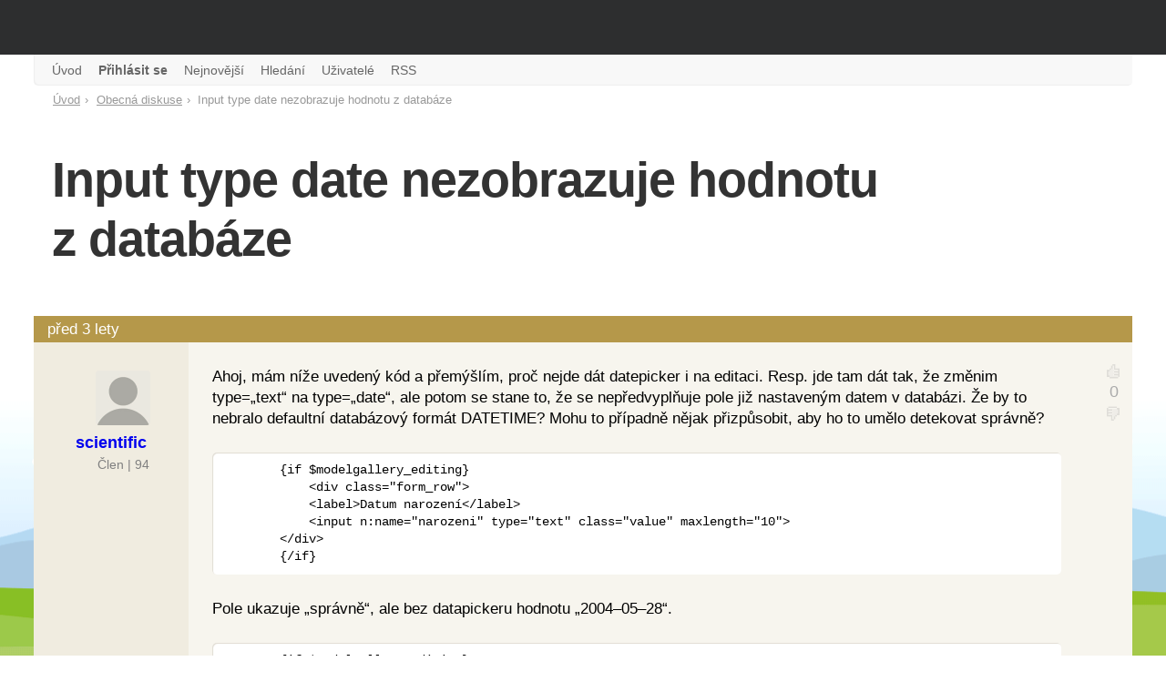

--- FILE ---
content_type: text/html; charset=utf-8
request_url: https://forum.nette.org/cs/35688-input-type-date-nezobrazuje-hodnotu-z-databaze
body_size: 8781
content:
<!DOCTYPE html>
<html lang="cs">
<head>
	<meta charset="utf-8">
	<base href="/cs/">
	<meta name="viewport" content="width=device-width, initial-scale=1, viewport-fit=cover">

	<script nonce='LxWD7e3j6UZIeNh/olnp8Q==' src="https://www.googletagmanager.com/gtag/js?id=G-351ZWVTLMC" async></script>
	<script nonce='LxWD7e3j6UZIeNh/olnp8Q=='>
		var cyrb53 = function(f,c){ c=void 0===c?0:c;for(var a=3735928559^c,b=1103547991^c,d=0,e;d<f.length;d++)e=f.charCodeAt(d),a=Math.imul(a^e,2654435761),b=Math.imul(b^e,1597334677);a=Math.imul(a^a>>>16,2246822507)^Math.imul(b^b>>>13,3266489909);b=Math.imul(b^b>>>16,2246822507)^Math.imul(a^a>>>13,3266489909);return 4294967296*(2097151&b)+(a>>>0)};
		var validityInterval = Math.round(new Date() / 1000 / 3600 / 24 / 7);
		var clientIdHash = cyrb53(["3.138.100.188", validityInterval, window.location.host, navigator.userAgent, navigator.language, screen.height, screen.width, screen.colorDepth, new Date().getTimezoneOffset()].join(';')).toString(16);

		window.dataLayer = window.dataLayer || [];
		function gtag(){dataLayer.push(arguments);}
		gtag('js', new Date());
		gtag('config', 'G-351ZWVTLMC', { client_storage: 'none', anonymize_ip: true, client_id: clientIdHash })
	</script>

	<link rel="alternate" type="application/rss+xml" title="RSS kanál fóra" href="feed.php">
	<link rel="alternate" type="application/rss+xml" title="RSS kanál fóra, jen jeden příspěvek z vlákna" href="feed.php?group">
	<link rel="search" type="application/opensearchdescription+xml" href="https://forum.nette.org/opensearch.xml" title="Nette Framework forum">

	<meta property="og:image" content="https://files.nette.org/ogimages/forum?text=Input+type+date+nezobrazuje+hodnotu+z%C2%A0datab%C3%A1ze">
	<meta property="og:image:width" content="1200">
	<meta property="og:image:height" content="630">
	<meta name="twitter:card" content="summary_large_image">
	<meta name="twitter:site" content="@nettefw">
	<meta name="twitter:image" content="https://files.nette.org/ogimages/forum?text=Input+type+date+nezobrazuje+hodnotu+z%C2%A0datab%C3%A1ze">

	<link rel="icon" href="/favicon.ico">
	<link rel="icon" href="/assets/icons/favicon.svg" sizes="any" type="image/svg+xml">
	<link rel="apple-touch-icon" href="/assets/icons/apple-touch-icon.png">
	<link rel="manifest" href="/assets/site.webmanifest">
	<title>Input type date nezobrazuje hodnotu z databáze — Nette Framework forum</title>
	<link rel="stylesheet" type="text/css" href="/assets/front.css?v=1761875063">
	<script nonce='LxWD7e3j6UZIeNh/olnp8Q=='>
		(new ResizeObserver(() => { document.documentElement.style.setProperty('--viewport-width', document.documentElement.clientWidth + 'px'); })).observe(document.documentElement);
	</script>
	<script src="/assets/front.js?v=1752961112" nonce="LxWD7e3j6UZIeNh/olnp8Q==" type="module"></script>
	<script src="https://apis.google.com/js/client.js?onload=googleLoad" nonce="LxWD7e3j6UZIeNh/olnp8Q==" defer></script>
	<meta name="description" content="Ahoj, mám níže uvedený kód a přemýšlím, proč nejde dát datepicker i na editaci. Resp. jde tam dát tak, že změnim type=&quot;text&quot; na type=&quot;date&quot;, ale potom se stane to, že se nepředvyplňuje pole již nastaveným datem v databázi. Že by to nebralo defaultní databázový formát DATETIME? Mohu to případně…">
	<meta property="og:title" content="Input type date nezobrazuje hodnotu z databáze">
	<meta property="og:description" content="Ahoj, mám níže uvedený kód a přemýšlím, proč nejde dát datepicker i na editaci. Resp. jde tam dát tak, že změnim type=&quot;text&quot; na type=&quot;date&quot;, ale potom se stane to, že se nepředvyplňuje pole již nastaveným datem v databázi. Že by to nebralo defaultní databázový formát DATETIME? Mohu to případně…">
	<link rel="alternate" type="application/rss+xml" title="RSS tématu" href="feed.php?tid=35688">
</head>

<body id="forum-nette-org">

<div class="nettebar-placeholder nettebar--sticky"></div>
<script nonce='LxWD7e3j6UZIeNh/olnp8Q==' src="https://nette.org/endpoint?nettebar=2&amp;lang=cs&amp;active=forum" async></script>

<section class="menu">
	<div class="container">
		<nav id="main-nav">
			<div class="menu-toggle"><a href="#" title="skip to nav">Menu</a></div>

			
			<ul class="menu-top">
				<li id="navindex"><a href="./"><span>Úvod</span></a></li>
				<li id="navlogin"><a href="login.php"><span>Přihlásit se</span></a></li>
				<li><a href="recent-posts"><span>Nejnovější</span></a></li>
				<li id="navsearch"><a href="search.php"><span>Hledání</span></a></li>
				<li id="navuserlist"><a href="userlist.php"><span>Uživatelé</span></a></li>
				<li id="navextra1"><a href="feed.php"><span>RSS</span></a></li>
			</ul>
		
		</nav>
	</div>
</section>

<svg xmlns="http://www.w3.org/2000/svg" style="display: none;"> 
    <symbol id="icon-rss" viewBox="0 0 512 512"><path d="m165 384c0 15-6 28-16 39c-11 11-24 16-39 16c-16 0-28-5-39-16c-11-11-16-24-16-39c0-15 5-28 16-39c11-11 23-16 39-16c15 0 28 5 39 16c10 11 16 24 16 39z m146 35c0 5-1 10-5 14c-3 4-8 6-13 6l-39 0c-5 0-9-2-12-5c-4-3-6-7-6-12c-4-43-22-81-53-112c-31-31-68-48-112-52c-4-1-8-3-11-6c-4-3-5-8-5-12l0-39c0-5 2-10 6-13c3-4 7-5 12-5l2 0c30 2 59 10 87 23c28 13 52 30 74 52c22 21 39 46 52 74c13 28 20 57 23 87z m146 1c1 5-1 9-5 13c-3 4-8 6-13 6l-41 0c-5 0-9-2-13-5c-3-3-5-8-5-12c-3-41-12-80-29-117c-17-37-39-69-66-96c-27-27-59-49-96-66c-37-17-76-27-117-29c-5 0-9-2-12-6c-3-3-5-8-5-12l0-41c0-5 2-10 6-13c3-4 7-5 12-5l1 0c50 2 98 13 143 34c46 20 86 48 122 84c35 35 63 76 84 121c20 46 32 94 34 144z"/></symbol>
    <symbol id="icon-lock" viewBox="0 0 512 512"><path d="m183 219l146 0l0-54c0-21-7-38-21-52c-15-14-32-22-52-22c-20 0-37 8-52 22c-14 14-21 31-21 52z m238 28l0 164c0 8-3 15-8 20c-6 5-12 8-20 8l-274 0c-8 0-14-3-20-8c-5-5-8-12-8-20l0-164c0-8 3-14 8-20c6-5 12-8 20-8l9 0l0-54c0-35 13-66 38-91c25-25 55-37 90-37c35 0 65 12 90 37c25 25 38 56 38 91l0 54l9 0c8 0 14 3 20 8c5 6 8 12 8 20z"/></symbol>
    <symbol id="icon-chat" viewBox="0 0 512 512"><path d="m148 312c0 0 180 0 180 0c0 0 1 0 3-1c0 0 2 0 2 0c0 0 0 47 0 47c0 14-5 26-15 36c-10 10-22 16-36 16c0 0-128 0-128 0c0 0-77 76-77 76c0 0 0-76 0-76c0 0-26 0-26 0c-13 0-25-6-36-16c-10-10-15-22-15-36c0 0 0-153 0-153c0-15 5-27 15-37c11-9 23-14 36-14c0 0 97 0 97 0c0 0 0 158 0 158m313-286c14 0 26 5 36 14c10 10 15 22 15 37c0 0 0 153 0 153c0 14-5 26-15 36c-10 10-22 16-36 16c0 0-26 0-26 0c0 0 0 76 0 76c0 0-77-76-77-76c0 0-179 0-179 0c0 0 0-205 0-205c0-15 5-27 16-37c10-9 22-14 35-14c0 0 231 0 231 0"/></symbol>
    <symbol id="icon-sticky" viewBox="0 0 512 512"><path d="m141 507c-35 0-64-12-87-37c-25-24-38-52-38-85c-1-33 13-65 43-97c0 0 254-254 254-254c27-28 57-37 89-28c15 4 28 12 40 24c12 12 20 26 24 41c9 32 0 62-27 90c0 0-243 242-243 242c-14 14-29 22-45 24c-17 1-30-3-41-14c-10-9-15-21-14-38c1-17 9-33 24-47c0 0 170-171 170-171c8-9 17-9 26 0c9 9 9 17 0 25c0 0-170 170-170 170c-15 15-19 27-11 36c5 3 9 4 13 3c8-1 16-6 23-13c0 0 243-243 243-243c17-17 23-35 17-55c-5-21-18-34-39-39c-18-5-36 1-55 18c0 0-253 253-253 253c-22 26-33 51-33 74c1 22 10 42 27 59c17 17 37 25 60 26c23 1 47-10 72-32c0 0 254-253 254-253c8-8 17-8 26 0c9 8 9 16 0 25c0 0-254 254-254 254c-28 28-60 42-95 42"/></symbol>
    <symbol id="icon-github" viewBox="0 0 24 24"><path d="M12 .297c-6.63 0-12 5.373-12 12 0 5.303 3.438 9.8 8.205 11.385.6.113.82-.258.82-.577 0-.285-.01-1.04-.015-2.04-3.338.724-4.042-1.61-4.042-1.61C4.422 18.07 3.633 17.7 3.633 17.7c-1.087-.744.084-.729.084-.729 1.205.084 1.838 1.236 1.838 1.236 1.07 1.835 2.809 1.305 3.495.998.108-.776.417-1.305.76-1.605-2.665-.3-5.466-1.332-5.466-5.93 0-1.31.465-2.38 1.235-3.22-.135-.303-.54-1.523.105-3.176 0 0 1.005-.322 3.3 1.23.96-.267 1.98-.399 3-.405 1.02.006 2.04.138 3 .405 2.28-1.552 3.285-1.23 3.285-1.23.645 1.653.24 2.873.12 3.176.765.84 1.23 1.91 1.23 3.22 0 4.61-2.805 5.625-5.475 5.92.42.36.81 1.096.81 2.22 0 1.606-.015 2.896-.015 3.286 0 .315.21.69.825.57C20.565 22.092 24 17.592 24 12.297c0-6.627-5.373-12-12-12"/></symbol>
</svg>


<section class="main">
	<div class="container">
	<div id="punviewtopic" class="pun">


	<div id="content">
		<div class="inner">
			

			<div class="linkst">
	<div class="inbox">
		<div class=topAx></div>
		<ul class="breadcrumbs">
			<li><a href="./">Úvod</a></li>
			<li><a href="f22-obecna-diskuse">Obecná diskuse</a></li>
			<li>Input type date nezobrazuje hodnotu z databáze</li>
		</ul>
		<h1>Input type date nezobrazuje hodnotu z databáze</h1>
		<div class="linkbox">
		</div>
	</div>
</div>

<div class="rounded blockposts">
<div id="p222421" class="blockpost rowodd  firstpost">
	<div class=posttitle><span><a href="35688-input-type-date-nezobrazuje-hodnotu-z-databaze#p222421" title="12. 1. 2023 11:00" data-time="2023-01-12T11:00:35+0100">před 3 lety</a></span></div>
	<div class="box">
		<div class="inbox">
			<div class="postleft">
				<dl title="Registrovaný: 10. 1. 2020
Místo: Czechia
Příspěvky: 94">
					<dd class="postavatar"><img src="https://www.gravatar.com/avatar/a2a7778dc462d66e5d9ceca4cf226560?s=120&amp;d=https%3A%2F%2Fforum.nette.org%2F/img/no-avatar2.png" width="60" height="60" alt="" loading="lazy"></dd>
					<dt><strong><a href="profile/20687">scientific</a></strong></dt>
					<dd class="usertitle">Člen | 94</dd>
				</dl>
			</div>

			<div class="postvote" >
				<a class="up">+</a>
				<div class="num" title=""><span class="">0</span></div>
				<a class="down">-</a>
			</div>

			<div class="postright">
				<div class="postmsg">
					<p>Ahoj, mám níže uvedený kód a přemýšlím, proč nejde dát datepicker
i na editaci. Resp. jde tam dát tak, že změnim type=„text“ na
type=„date“, ale potom se stane to, že se nepředvyplňuje pole již
nastaveným datem v databázi. Že by to nebralo defaultní databázový
formát DATETIME? Mohu to případně nějak přizpůsobit, aby ho to umělo
detekovat správně?</p>

<pre
class="language-php"><code>		{if $modelgallery_editing}
			&lt;div class=&quot;form_row&quot;&gt;
            &lt;label&gt;Datum narození&lt;/label&gt;
            &lt;input n:name=&quot;narozeni&quot; type=&quot;text&quot; class=&quot;value&quot; maxlength=&quot;10&quot;&gt;
        &lt;/div&gt;
		{/if}
</code></pre>

<p>Pole ukazuje „správně“, ale bez datapickeru hodnotu
„2004–05–28“.</p>

<pre
class="language-php"><code>		{if $modelgallery_editing}
			&lt;div class=&quot;form_row&quot;&gt;
            &lt;label&gt;Datum narození&lt;/label&gt;
            &lt;input n:name=&quot;narozeni&quot; type=&quot;date&quot; class=&quot;value&quot; maxlength=&quot;10&quot;&gt;
        &lt;/div&gt;
		{/if}
</code></pre>

<p>Pole ukazuje „špatně“, ale s datapickerem hodnotu „dd. mm. rrrr“,
namísto aby to předvyplnilo „28. 4. 2004“, viz níže uvedený
screenshot.</p>

<p>Tak ne screenshoty toto forum zřejmě neumí, jedině zřjmě URL, ale kdo
na něj bude klikat. Tak Bez screenshotů no. Snad si to budete umět nějak
představit.</p>

<p>Děkuji moc za radu.</p>

				</div>

			<div class="clearer"></div>
			</div>
			<div class="postfootright">
				<div class="actions">
									</div>
			</div>
		</div>
	</div>
</div>

<div id="p222424" class="blockpost roweven ">
	<div class=posttitle><span><a href="35688-input-type-date-nezobrazuje-hodnotu-z-databaze#p222424" title="12. 1. 2023 12:05" data-time="2023-01-12T12:05:40+0100">před 3 lety</a></span></div>
	<div class="box">
		<div class="inbox">
			<div class="postleft">
				<dl title="Registrovaný: 21. 3. 2010
Místo: Brno
Příspěvky: 529">
					<dd class="postavatar"><img src="../img/avatars/2821.png" alt="" style="max-width:60px"></dd>
					<dt><strong><a href="profile/2821">nightfish</a></strong></dt>
					<dd class="usertitle">Člen | 529</dd>
				</dl>
			</div>

			<div class="postvote" >
				<a class="up">+</a>
				<div class="num" title=""><span class="">0</span></div>
				<a class="down">-</a>
			</div>

			<div class="postright">
				<div class="postmsg">
					<p><b>@scientific</b> Jak vypadá vygenerovaný HTML kód s předvyplněným
datumem? Protože <code>&lt;input type="date" value="2017-06-01"&gt;</code> by
mělo normálně fungovat.</p>

				</div>

			<div class="clearer"></div>
			</div>
			<div class="postfootright">
				<div class="actions">
									</div>
			</div>
		</div>
	</div>
</div>

<div id="p222425" class="blockpost rowodd ">
	<div class=posttitle><span><a href="35688-input-type-date-nezobrazuje-hodnotu-z-databaze#p222425" title="12. 1. 2023 12:08" data-time="2023-01-12T12:08:18+0100">před 3 lety</a></span></div>
	<div class="box">
		<div class="inbox">
			<div class="postleft">
				<dl title="Registrovaný: 30. 11. 2010
Místo: Brno
Příspěvky: 323">
					<dd class="postavatar"><img src="../img/avatars/3527.png" alt="" style="max-width:60px"></dd>
					<dt><strong><a href="profile/3527">mystik</a></strong></dt>
					<dd class="usertitle">Člen | 323</dd>
				</dl>
			</div>

			<div class="postvote" >
				<a class="up">+</a>
				<div class="num" title=""><span class="">0</span></div>
				<a class="down">-</a>
			</div>

			<div class="postright">
				<div class="postmsg">
					<p>Jsk nastavujes tu hodnotu v php?</p>

				</div>

			<div class="clearer"></div>
			</div>
			<div class="postfootright">
				<div class="actions">
									</div>
			</div>
		</div>
	</div>
</div>

<div id="p222426" class="blockpost roweven ">
	<div class=posttitle><span><a href="35688-input-type-date-nezobrazuje-hodnotu-z-databaze#p222426" title="12. 1. 2023 13:28" data-time="2023-01-12T13:28:33+0100">před 3 lety</a></span></div>
	<div class="box">
		<div class="inbox">
			<div class="postleft">
				<dl title="Registrovaný: 10. 1. 2020
Místo: Czechia
Příspěvky: 94">
					<dd class="postavatar"><img src="https://www.gravatar.com/avatar/a2a7778dc462d66e5d9ceca4cf226560?s=120&amp;d=https%3A%2F%2Fforum.nette.org%2F/img/no-avatar2.png" width="60" height="60" alt="" loading="lazy"></dd>
					<dt><strong><a href="profile/20687">scientific</a></strong></dt>
					<dd class="usertitle">Člen | 94</dd>
				</dl>
			</div>

			<div class="postvote" >
				<a class="up">+</a>
				<div class="num" title=""><span class="">0</span></div>
				<a class="down">-</a>
			</div>

			<div class="postright">
				<div class="postmsg">
					<p><b>@nightfish</b>: Ano, je to tak, když to tam zadám takto staticky tak to
fugnuje, ale zadat nestaticky nevím jak vyplnit value=„co sem napsat, to bych
musel asi tu hodnotu value teprve vytvořit protože "setrDefaults v případe
type="date“ najednou nefunguje".</p>

<p><b>@mystik</b>:</p>

<p>Níže uvedený kód je pouze ilustrační zejména zkrácený apod., ale
měl by odrážet skutečný stav.</p>

<pre
class="language-php"><code>
if (isset($this-&gt;template-&gt;gallery)) {
        $gallery = $this-&gt;template-&gt;gallery;
        $form-&gt;setDefaults(array(
          &#039;programgallery_id&#039; =&gt; $gallery[&#039;id&#039;],
          &#039;name&#039;            =&gt; $gallery[&#039;name&#039;],
          &#039;narozeni&#039;        =&gt; $gallery[&#039;narozeni&#039;],
....
          &#039;is_active&#039;       =&gt; $gallery[&#039;active&#039;],
        ));
      }
</code></pre>

<p>To by se mělo přes<br>
$this-&gt;template-&gt;gallery =
$this-&gt;admin-&gt;getGallery($gallery_id);</p>

<p>tahat z následujícího:</p>

<pre
class="language-php"><code>  public function getGallery($id)
  {
    $query = $this-&gt;database-&gt;query(&#039;
      SELECT
        gallery.id,
        videos_gallery.videos_id AS video_id,
        gallery.name,
		DATE_FORMAT(gallery.narozeni, &quot;%Y-%m-%d&quot;) AS narozeni,
...
        gallery.active
      FROM gallery
      LEFT JOIN videos_gallery ON videos_gallery.gallery_id = gallery.id
      WHERE gallery.id = ?
    &#039;, intval($id))-&gt;fetch();

    return $query;
  }
</code></pre>

					<p class="postedit"><em>Editoval scientific (12. 1. 2023 13:30)</em></p>
				</div>

			<div class="clearer"></div>
			</div>
			<div class="postfootright">
				<div class="actions">
									</div>
			</div>
		</div>
	</div>
</div>

<div id="p222427" class="blockpost rowodd ">
	<div class=posttitle><span><a href="35688-input-type-date-nezobrazuje-hodnotu-z-databaze#p222427" title="12. 1. 2023 13:48" data-time="2023-01-12T13:48:41+0100">před 3 lety</a></span></div>
	<div class="box">
		<div class="inbox">
			<div class="postleft">
				<dl title="Registrovaný: 28. 1. 2020
Místo: Czechia
Příspěvky: 55">
					<dd class="postavatar"><img src="../img/avatars/20720.png" alt="" style="max-width:60px"></dd>
					<dt><strong><a href="profile/20720">Ozzrel</a></strong></dt>
					<dd class="usertitle"><span class=usertitle-partner>Generous Backer</span> | 55</dd>
				</dl>
			</div>

			<div class="postvote" >
				<a class="up">+</a>
				<div class="num" title=""><span class="">0</span></div>
				<a class="down">-</a>
			</div>

			<div class="postright">
				<div class="postmsg">
					<p>No schválně jsem kouknul jak to používám já a tohle
normálně běhá:</p>

<pre
class="language-php"><code>$form-&gt;addText(&#039;birthday&#039;, &#039;Datum narození:&#039;)
			-&gt;setHTMLType(&#039;date&#039;)
			-&gt;setRequired(TRUE);

if (!is_null($row-&gt;birthday)) $form-&gt;setDefaults([&#039;birthday&#039; =&gt; $row-&gt;birthday-&gt;format(&#039;Y-m-d&#039;)]);
</code></pre>

<p>Normálně to vyvolá nativní datepicker podle platformy/browseru atp.</p>

				</div>

			<div class="clearer"></div>
			</div>
			<div class="postfootright">
				<div class="actions">
									</div>
			</div>
		</div>
	</div>
</div>

<div id="p222428" class="blockpost roweven ">
	<div class=posttitle><span><a href="35688-input-type-date-nezobrazuje-hodnotu-z-databaze#p222428" title="12. 1. 2023 13:49" data-time="2023-01-12T13:49:45+0100">před 3 lety</a></span></div>
	<div class="box">
		<div class="inbox">
			<div class="postleft">
				<dl title="Registrovaný: 21. 3. 2010
Místo: Brno
Příspěvky: 529">
					<dd class="postavatar"><img src="../img/avatars/2821.png" alt="" style="max-width:60px"></dd>
					<dt><strong><a href="profile/2821">nightfish</a></strong></dt>
					<dd class="usertitle">Člen | 529</dd>
				</dl>
			</div>

			<div class="postvote" >
				<a class="up">+</a>
				<div class="num" title="+ votes: janpecha"><span class="plus">+1</span></div>
				<a class="down">-</a>
			</div>

			<div class="postright">
				<div class="postmsg">
					<p><b>@scientific</b> Na první pohled tam nic špatného nevidím. Takže si
dumpni pole, které ti leze do <code>setDefaults()</code>, abys ověřil, že je
tam datum ve správném formátu. Pak si ještě ověř, že si výchozí
hodnotu na formulářovém prvku <code>narozeni</code> nepřepisuješ někde
jinde (jiným voláním <code>setDefaults()</code> na formuláři nebo
<code>setDefaultValue()</code> na formulářovém prvku).</p>

				</div>

			<div class="clearer"></div>
			</div>
			<div class="postfootright">
				<div class="actions">
									</div>
			</div>
		</div>
	</div>
</div>

<div id="p222429" class="blockpost rowodd ">
	<div class=posttitle><span><a href="35688-input-type-date-nezobrazuje-hodnotu-z-databaze#p222429" title="12. 1. 2023 13:51" data-time="2023-01-12T13:51:46+0100">před 3 lety</a></span></div>
	<div class="box">
		<div class="inbox">
			<div class="postleft">
				<dl title="Registrovaný: 6. 2. 2021
Místo: Praha
Příspěvky: 912">
					<dd class="postavatar"><img src="../img/avatars/21323.png" alt="" style="max-width:60px"></dd>
					<dt><strong><a href="profile/21323">m.brecher</a></strong></dt>
					<dd class="usertitle"><span class=usertitle-partner>Generous Backer</span> | 912</dd>
				</dl>
			</div>

			<div class="postvote" >
				<a class="up">+</a>
				<div class="num" title=""><span class="">0</span></div>
				<a class="down">-</a>
			</div>

			<div class="postright">
				<div class="postmsg">
					<p><b>@scientific</b></p>

<p>Jestli máš v databázi datetime tak ten s html inputem date fungovat
nebude. Potřebuješ převést datetime na formát ‚yyyy-mm-dd‘ – jak
píše <b>@Ozzrel</b> , nic ostatního input date neumí zobrazit.</p>

<p>A pozor na to, že $values z nette formulářů vrací pro prvek
date/datetime-local OBJEKT DateTime, který je TAKÉ potřeba ručně
zformátovat na ‚yyyy-mm-dd‘ !!!</p>

<p>Pošli sem html kód formuláře ze stránky pro ten případ, kdy
nezobrazuje datum, tam bude vidět jaké je opravdické values ;).</p>

					<p class="postedit"><em>Editoval m.brecher (12. 1. 2023 13:53)</em></p>
				</div>

			<div class="clearer"></div>
			</div>
			<div class="postfootright">
				<div class="actions">
									</div>
			</div>
		</div>
	</div>
</div>

<div id="p222441" class="blockpost roweven ">
	<div class=posttitle><span><a href="35688-input-type-date-nezobrazuje-hodnotu-z-databaze#p222441" title="12. 1. 2023 15:44" data-time="2023-01-12T15:44:35+0100">před 3 lety</a></span></div>
	<div class="box">
		<div class="inbox">
			<div class="postleft">
				<dl title="Registrovaný: 30. 11. 2010
Místo: Brno
Příspěvky: 323">
					<dd class="postavatar"><img src="../img/avatars/3527.png" alt="" style="max-width:60px"></dd>
					<dt><strong><a href="profile/3527">mystik</a></strong></dt>
					<dd class="usertitle">Člen | 323</dd>
				</dl>
			</div>

			<div class="postvote" >
				<a class="up">+</a>
				<div class="num" title=""><span class="">0</span></div>
				<a class="down">-</a>
			</div>

			<div class="postright">
				<div class="postmsg">
					<p>Tipnul bych si, že ti tam možná nějak leze datetime včetně času což
nefunguje pokud to je typ date. Dumpni co posíláš do setDefaults a koukni jak
vypadá vygenerované HTML.</p>

<p>Btw v létě jsme dělal sadu date/time inputů v rámci <a
href="https://github.com/contributte/forms/tree/master/.docs#datetime-inputs">https://github.com/…master/.docs#…</a>
můžeš to zkusit použít, pokud se ti to nechce řešit samotnému, nebo
kouknout jak je to řešené.</p>

				</div>

			<div class="clearer"></div>
			</div>
			<div class="postfootright">
				<div class="actions">
									</div>
			</div>
		</div>
	</div>
</div>

<div id="p222443" class="blockpost rowodd ">
	<div class=posttitle><span><a href="35688-input-type-date-nezobrazuje-hodnotu-z-databaze#p222443" title="12. 1. 2023 15:49" data-time="2023-01-12T15:49:56+0100">před 3 lety</a></span></div>
	<div class="box">
		<div class="inbox">
			<div class="postleft">
				<dl title="Registrovaný: 30. 11. 2010
Místo: Brno
Příspěvky: 323">
					<dd class="postavatar"><img src="../img/avatars/3527.png" alt="" style="max-width:60px"></dd>
					<dt><strong><a href="profile/3527">mystik</a></strong></dt>
					<dd class="usertitle">Člen | 323</dd>
				</dl>
			</div>

			<div class="postvote" >
				<a class="up">+</a>
				<div class="num" title="+ votes: janpecha"><span class="plus">+1</span></div>
				<a class="down">-</a>
			</div>

			<div class="postright">
				<div class="postmsg">
					<p>Co tak koukam na tvuj kod neni problem v tom, že ty sice v dotazu prevedes
datatime z databaze na string, ale nechas tomu stejny nazev sloupce jak mel ten
datetime? Je mozne, ze databazova vrstvsa je tim zmatena a prevede ti ten
sloupec zase na datatime protoze ve strukture db ten sloupec ma takovy typ.</p>

<p>Zkus to prejmenovat na naroreniString jestli to nepomuze.</p>

				</div>

			<div class="clearer"></div>
			</div>
			<div class="postfootright">
				<div class="actions">
									</div>
			</div>
		</div>
	</div>
</div>

<div id="p222494" class="blockpost roweven ">
	<div class=posttitle><span><a href="35688-input-type-date-nezobrazuje-hodnotu-z-databaze#p222494" title="13. 1. 2023 14:30" data-time="2023-01-13T14:30:56+0100">před 3 lety</a></span></div>
	<div class="box">
		<div class="inbox">
			<div class="postleft">
				<dl title="Registrovaný: 10. 1. 2020
Místo: Czechia
Příspěvky: 94">
					<dd class="postavatar"><img src="https://www.gravatar.com/avatar/a2a7778dc462d66e5d9ceca4cf226560?s=120&amp;d=https%3A%2F%2Fforum.nette.org%2F/img/no-avatar2.png" width="60" height="60" alt="" loading="lazy"></dd>
					<dt><strong><a href="profile/20687">scientific</a></strong></dt>
					<dd class="usertitle">Člen | 94</dd>
				</dl>
			</div>

			<div class="postvote" >
				<a class="up">+</a>
				<div class="num" title=""><span class="">0</span></div>
				<a class="down">-</a>
			</div>

			<div class="postright">
				<div class="postmsg">
					<p>Vrátil jsem tam type=„date“ a ono to funguje. V DB mám date nikoliv
datetime, neboť time mě zrovna nezajímá. Ale stejně mi to tam někde
přesto sázeno k tomu 00:00:00, pak jsem si zde na foru v jiném vlákně
přečetl, že to funguje jen pokud je to ve formátu yyyy-mm-dd, tak jsem
vyrobil to DATE_FORMAT(gallery.narozeni, „%Y-%m-%d“) AS narozeni.</p>

<p>To proč mi to nefungovalo bylo nejspíš díky špatnému promazávání
CloudFlare cache.</p>

<p>Už to tedy funguje, děkuji všem.</p>

				</div>

			<div class="clearer"></div>
			</div>
			<div class="postfootright">
				<div class="actions">
									</div>
			</div>
		</div>
	</div>
</div>

<div id="p222495" class="blockpost rowodd ">
	<div class=posttitle><span><a href="35688-input-type-date-nezobrazuje-hodnotu-z-databaze#p222495" title="13. 1. 2023 15:37" data-time="2023-01-13T15:37:15+0100">před 3 lety</a></span></div>
	<div class="box">
		<div class="inbox">
			<div class="postleft">
				<dl title="Registrovaný: 30. 11. 2010
Místo: Brno
Příspěvky: 323">
					<dd class="postavatar"><img src="../img/avatars/3527.png" alt="" style="max-width:60px"></dd>
					<dt><strong><a href="profile/3527">mystik</a></strong></dt>
					<dd class="usertitle">Člen | 323</dd>
				</dl>
			</div>

			<div class="postvote" >
				<a class="up">+</a>
				<div class="num" title="+ votes: janpecha, scientific"><span class="plus">+2</span></div>
				<a class="down">-</a>
			</div>

			<div class="postright">
				<div class="postmsg">
					<p>Pridavalo se to tam proto ze db vrstva date/datetime sloupce prevede na
objekt DateTime. A ten se na string prevadi defaultne vcetne casu.</p>

				</div>

			<div class="clearer"></div>
			</div>
			<div class="postfootright">
				<div class="actions">
									</div>
			</div>
		</div>
	</div>
</div>

<div id="p222507" class="blockpost roweven ">
	<div class=posttitle><span><a href="35688-input-type-date-nezobrazuje-hodnotu-z-databaze#p222507" title="13. 1. 2023 20:53" data-time="2023-01-13T20:53:56+0100">před 3 lety</a></span></div>
	<div class="box">
		<div class="inbox">
			<div class="postleft">
				<dl title="Registrovaný: 27. 2. 2016
Místo: Prague, Czechia
Příspěvky: 103">
					<dd class="postavatar"><img src="https://www.gravatar.com/avatar/9116b6d4d0c8224ca94a890c84bb08eb?s=120&amp;d=https%3A%2F%2Fforum.nette.org%2F/img/no-avatar2.png" width="60" height="60" alt="" loading="lazy"></dd>
					<dt><strong><a href="profile/14147">dms</a></strong></dt>
					<dd class="usertitle">Člen | 103</dd>
				</dl>
			</div>

			<div class="postvote" >
				<a class="up">+</a>
				<div class="num" title="+ votes: mystik"><span class="plus">+1</span></div>
				<a class="down">-</a>
			</div>

			<div class="postright">
				<div class="postmsg">
					<p><b>@mystik</b> tvoje datepickery jsou super a hodně easy to use. Jenom je
škoda že tohle neumí nette už v základu (klidně v ještě více
ořezané formě – jen validace na vstupu z requestu a processing
DateTimeInterfacu zpět na výstup do správného formátu). Ještě chybí
color picker a bude to komplet :)</p>

				</div>

			<div class="clearer"></div>
			</div>
			<div class="postfootright">
				<div class="actions">
									</div>
			</div>
		</div>
	</div>
</div>

</div>

<div class="linksbottom">
	<div></div>
	<div style="text-align:right"><a href="feed.php?tid=35688" class="icon icon-rss"> RSS tématu <svg class="icon-rss"><use xlink:href="#icon-rss"></use></svg></a></div>
</div>


<script nonce="LxWD7e3j6UZIeNh/olnp8Q==">var topAx = "\r\n\t\t\t<div class='topAx'>\r\n\t\t\t<div class='topAx-inner'>\r\n\t\t\t\t<a href='https:\/\/www.umeligence.cz\/workshop-jazykove-modely' class='topAx-anchor' data-ad='29' target='_blank' rel='nofollow noopener'>\r\n\t\t\t\t\t\r\n\t\t\t\t\t<div class='topAx-title'>Za\u010dni vyu\u017e\u00edvat ChatGPT naplno<\/div>\r\n\t\t\t\t\t<div class='topAx-text'>ChatGPT pou\u017e\u00edv\u00e1 100 milion\u016f u\u017eivatel\u016f. Ale jen m\u00e1lokdo jej pou\u017e\u00edv\u00e1 spr\u00e1vn\u011b. <\/div>\r\n\t\t\t\t\t<div class='topAx-link'>www.umeligence.cz<\/div>\r\n\t\t\t\t\t\r\n\t\t\t\t<\/a>\r\n\t\t\t<\/div>\r\n\t\t\t<a href='https:\/\/nette.org\/donate' class='topAx-offer'>chci tady reklamu<\/a>\r\n\t\t\t<\/div>";var postAx = "\r\n\t\t\t<div class='postAx'>\r\n\t\t\t<div class='postAx-inner'>\r\n\t\t\t\t<a href='https:\/\/www.umeligence.cz\/workshop-jazykove-modely' class='postAx-anchor' data-ad='29' target='_blank' rel='nofollow noopener'>\r\n\t\t\t\t\t\r\n\t\t\t\t\t<div class='postAx-title'>Za\u010dni vyu\u017e\u00edvat ChatGPT naplno<\/div>\r\n\t\t\t\t\t<div class='postAx-text'>ChatGPT pou\u017e\u00edv\u00e1 100 milion\u016f u\u017eivatel\u016f. Ale jen m\u00e1lokdo jej pou\u017e\u00edv\u00e1 spr\u00e1vn\u011b. <\/div>\r\n\t\t\t\t\t<div class='postAx-link'>www.umeligence.cz<\/div>\r\n\t\t\t\t\t\r\n\t\t\t\t<\/a>\r\n\t\t\t<\/div>\r\n\t\t\t<a href='https:\/\/nette.org\/donate' class='postAx-offer'>chci tady reklamu<\/a>\r\n\t\t\t<\/div>";</script>
		</div>
	</div>

	</div>
	</div>
</section>


<section class="footer">
	<div class="container">
	<footer>
	<div id="brdfooter" class="block">
	<h2><span>Zápatí</span></h2>
	<div class="box">
		<div class="inbox">

			<div class="conl">
				<form id="qjump" method="get" action="viewforum.php">
					<div><label>Přejít na
					 <select name="id">
						<optgroup label="Uživatelé Nette Framework">
							<option value="40">Začátečníci</option>
							<option value="22" selected="selected">Obecná diskuse</option>
							<option value="28">Nette Application</option>
							<option value="37">Routování</option>
							<option value="45">Latte</option>
							<option value="29">Formuláře</option>
							<option value="39">Databáze &amp; ORM</option>
							<option value="83">Tracy</option>
							<option value="41">AJAX</option>
							<option value="20">Autentizace a autorizace</option>
							<option value="43">Konfigurace a Dependency Injection</option>
							<option value="44">Testování</option>
							<option value="27">Doplňky a komponenty</option>
						</optgroup>
						<optgroup label="Vývoj Nette Framework">
							<option value="23">Novinky, tipy, návody</option>
							<option value="35">Diskuse o vývoji</option>
						</optgroup>
						<optgroup label="Různé">
							<option value="33">Poslední sobota</option>
							<option value="30">Práce a zakázky</option>
							<option value="21">Různé</option>
						</optgroup>
						<optgroup label="Archiv">
							<option value="31">Changelog</option>
							<option value="42">RFC</option>
							<option value="24">Hlášení chyb</option>
							<option value="26">Feature Requests</option>
							<option value="32">Dokumentace</option>
							<option value="36">Koš</option>
					</optgroup>
					</select>
					<input type="submit" value="Přejít" accesskey="g">
					</label></div>
				</form>
			</div>
<div><a href="https://nette.org/cs/terms-of-use">Terms and conditions</a></div><div style="clear:both">Hostováno na e-infrastruktuře <a href="https://www.cesnet.cz/sluzby/">CESNET</a>. Děkujeme za podporu sdružení CESNET, z.s.p.o.</div>			<div class="clearer"></div>
		</div>
	</div>
</div>
	</footer>
	</div>
</section>

</body>
</html>
